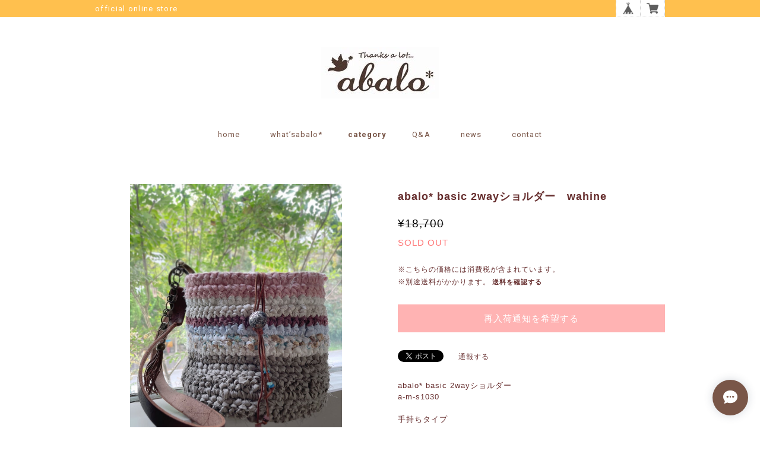

--- FILE ---
content_type: text/css
request_url: https://basefile.s3.amazonaws.com/tohu-buyshop-jp/55e92b6914ff2/style.css
body_size: 3218
content:
/* LabelApps shopTemplate Style  
 * General Settings
 * ========================================================================== */
.bx-viewport {
	overflow:visible !important;
}
.label_image {
	position: absolute !important;
		top: -12px;
		left: -12px;
	height:70px;
	width: 70px;
	z-index: 1000 !important;
	background: transparent !important;
}

/* Template Name : sp 
 * ========================================================================== */

.label_image.sp {
	background: transparent;
	height:50px;
	position: absolute !important;
	width: 50px;
	z-index: 1000 !important;
	background: transparent;
}

#p_shopTop .label_image.sp {
	left: 2px;
	top: 3px;
}
#p_shopItemDetail .label_image.sp {
	left: 12px;
	top: 2px;
	padding: 0 !important;
}

#itemSlider > ul li > div {
	position:relative;
} 

/* Template Name : shop0 
 * ========================================================================== */

.item_lists .image_container{
	overflow:visible !important;
}
ul.bxslider > li > .img_box {
	position:relative !important;
}
ul.bxslider > li > .img_box > .label_image.detail {
	z-index:5;
}
/* Template Name : shop1 
 * ========================================================================== */

.img_box > a{
	position:relative;
} 

/* Template Name : shop2 
 * ========================================================================== */
#content {

}
.item-container {
	overflow:visible !important;
}

/* Template Name : shop3 
 * ========================================================================== */
.img-block {
	position:relative;
}
.img-block > .label_image {
	position:absolute;
}
.item-box .img-block {
	overflow:visible;
}
.item-box{
	overflow:visible;
}
body.tempTop section.item_list {
	overflow:visible;
}
/* Template Name : shop4 
 * ========================================================================== */
#products ul.item_top li.product_list, #products ul.item_top li.product_list a{
	overflow:visible !important;
}
#products ul.item_lists li.product_list, #products ul.item_lists li.product_list a{
	overflow:visible !important;
}
.item_lists li {
	overflow:visible !important;
}
/* Template Name : shop5 
 * ========================================================================== */
a > .img_box{
	position:relative;
} 
.item_box section .img_box {
	overflow:visible;
}

/* Template Name : shop7
 * ========================================================================== */
li.column > a > .image_container {
	position:relative;
}
.product_list li {
	overflow:visible !important;
}
.product_list .image_container {
	overflow:visible !important;
}

/* Template Name : shop8
 * ========================================================================== */


/* Template Name : shop9
 * ========================================================================== */
body#shopTopPage .item .itemImg {
	overflow:visible !important;
}
.item.part > .itemImg {
	position:relative;
}
/* Template Name : shop10
 * ========================================================================== */
.itemImg.boxLeft{
	position:relative;
}


--- FILE ---
content_type: text/css
request_url: https://basefile.akamaized.net/tohu-buyshop-jp/61f1eb780e0ff/tohu_style.css
body_size: 5390
content:
@charset "utf-8";

/*====================================================================
 common
====================================================================*/
{
    font-family: 'PT Sans Narrow', sans-serif;
    line-height: 1.2;
}

/* clearfix */
.clearfix {
    zoom: 1;
}.clearfix:after {
     content: "";
     display: block;
     clear: both;
 }

section.tmpBox{
    background-color: #FFF;
    border-radius: 5px;
    color: #333;
    line-height: 1.4;
    margin: 0 auto;
    padding: 50px 0;
    text-align: center;
    max-width: 960px;
}

/*====================================================================
 Shoulder
====================================================================*/
#Shoulder .shoulderCol {
	width:960px;
	margin:0 auto;
	text-align:left;	
	overflow:hidden;
}
#Shoulder .shoulderCol p {
	margin:0;
	font-size: 13px;
	font-family: 'Roboto', sans-serif;
	font-weight:400;
	letter-spacing:0.1em;
	width:100%;
	float:left;
	padding:7px 0;
}

/*====================================================================
 mainHeader
====================================================================*/
#mainHeader{
    width: 100%;
}
#mainHeader .headerCol {
	width:960px;
	margin:0 auto;
	position:relative;
}
#mainHeader h1 a {
    display: block;
    font-size: 40px;
    padding-top: 115px;
    margin: 0 auto;
    -webkit-font-smoothing: antialiased;
    -webkit-transition-duration: 0.2s;
    -moz-transition-duration: 0.2s;
    -o-transition-duration: 0.2s;
    transition-duration: 0.2s;
    -webkit-transition-timing-function: ease-in-out;
    -moz-transition-timing-function: ease-in-out;
    -o-transition-timing-function: ease-in-out;
    transition-timing-function: ease-in-out;
	font-size: 0;
}
#mainHeader h1 a .logoText {
	font-size: 40px;
}
#mainHeader h1 a:hover {
    opacity: 0.4;
}
#mainHeader .headerCol .menubtn {
    cursor: pointer;
    display: none;
    width: 24px;
}
#main_navigation ul {
    font-size: 16px;
}
#mainHeader .headerCol #mainNavi #main_navigation li {
    color: #222;
    /*overflow: hidden;*/
    max-width: 400px;
    margin: 0 15px;
    font-size: 13px;
    line-height: 22px;
    text-transform: capitalize;
    letter-spacing: 2px;
    text-overflow: ellipsis;
    white-space: nowrap;
    display: inline-block;
	
}
#mainHeader .headerCol #mainNavi #main_navigation li .mainHeaderNavColor {
	font-weight:normal;
	font-family: 'Roboto', sans-serif;
	font-weight:400;
	letter-spacing:0.1em;
}
#mainHeader .headerCol #mainNavi .sitelink {
	overflow:visible !important;
}
#mainHeader .headerCol #mainNavi .sitelink a {
	background:#9f9f9f;
	color:#fff;
	font-weight:normal;
	font-family: 'Roboto', sans-serif;
	font-weight:400;
	letter-spacing:0.1em;
	border-radius: 10px;        /* CSS3草案 */  
    -webkit-border-radius: 10px;    /* Safari,Google Chrome用 */  
    -moz-border-radius: 10px;   /* Firefox用 */
	overflow:visible;
	padding:5px 10px;
}
#mainHeader .headerCol #mainNavi #main_navigation li:hover {
    border-bottom: none;
}
#mainHeader .headerCol #mainNavi #main_navigation li a:hover {
    filter: alpha(opacity=60);
	-moz-opacity: 0.60;
	opacity: 0.60;
	text-decoration:none;	
}
#mainHeader .headerCol #mainNavi #main_navigation #category-menu .category-list ul li {
    display: block;
    margin: 0;
	line-height: 25px;
}
#mainHeader .headerCol #mainNavi #main_navigation .menubtn {
    cursor: pointer;
    display: none;
	width:24px;
}
#mainHeader .headerCol #mainNavi #main_navigation #category-menu .category-list .header {
	display:none;
}

/*====================================================================
 Mainvisual
====================================================================*/
#Mainvisual .bx-wrapper {
	width:960px;
}
#Mainvisual li img {
	max-width:100%;
	margin:auto;
}

/*====================================================================
 recommend
====================================================================*/
#recommend {
	width:880px;
	margin:0 auto 0;
	padding: 55px 40px 15px;
}
#recommend h2.ttl {
	margin:0 auto 50px;
	font-size:18px;
	width: 100%;
	font-family: 'Roboto', sans-serif;
	font-weight:400;
	letter-spacing:0.1em;
}
#recommend h2.ttl span {
    border-bottom: 3px solid #666;
	padding: 0 0 7px;
}
#recommend #mainSlide .slick-slide {
	margin:0 10px;
}

/*====================================================================
 info
====================================================================*/
#info {
	width:880px;
	margin:0 auto 0;
	padding: 55px 40px 35px;
}
#info h2.ttl {
	margin:0 auto 50px;
	font-size:18px;
	width: 100%;
	font-family: 'Roboto', sans-serif;
	font-weight:400;
	letter-spacing:0.1em;
}
#info h2.ttl span {
    border-bottom: 3px solid #666;
	padding: 0 0 7px;
}

/*====================================================================
 categoryList
====================================================================*/
#categoryList .categoryTitle01 {
	text-align:center;
	margin-bottom:20px;
	font-size:14px;
}
#categoryList ul {
	text-align:center;
	margin-bottom:50px;
	font-size:12px;
	line-height: 2.0em;
}
#categoryList ul li {
	display: inline-block;
	margin: 0 10px;
}
#categoryList ul li a:hover {
	filter:alpha(opacity=70);
	-moz-opacity: 0.7;
	opacity: 0.7;
}

/*====================================================================
 page-top
====================================================================*/
#page-top {
    position: fixed;
    bottom: 30px;
    right: 30px;
	width:35px;
	z-index:1000;
	margin:0;
}
#page-top img {
    width:100%;
    filter:alpha(opacity=50);
    -moz-opacity: 0.5;
    opacity: 0.5;
}

/*====================================================================
 mainFooter
====================================================================*/
#mainFooter{
    width: 100%;
    /*margin: 785px 0 0;*/
    clear: both;
	margin:0 auto 0;
	text-align:center;
	padding:35px 0;
}

#mainFooter ul.privacyList {
    width: 960px;
    margin: 0 auto;
    padding: 25px 0 15px;
	display: flex;
    justify-content: center;
    align-items: center;
}

#mainFooter ul.privacyList li{
    font-size: 12px;
    margin: 0 15px;
	/*display:inline-block;*/
	vertical-align: middle;
}
#mainFooter ul.privacyList li a{
    text-decoration: none;
    color: #808080;
}
#mainFooter ul.privacyList li a:hover {
    opacity: 0.6;
    -webkit-transition-duration: 0.2s;
    -moz-transition-duration: 0.2s;
    -o-transition-duration: 0.2s;
    transition-duration: 0.2s;
    -webkit-transition-timing-function: ease-in-out;
    -moz-transition-timing-function: ease-in-out;
    -o-transition-timing-function: ease-in-out;
    transition-timing-function: ease-in-out;
}

#mainFooter a{
  font-size: 12px;
  color: #999999;
}
/*#mainFooter ul li{
  line-height: 30px;
  margin: 0 30px 0 0;
}
#mainFooter ul li:last-child{
  margin: 0;
}*/
#mainFooter .socialBtnList{
	display: flex;
    justify-content: center;
    align-items: center;
}
/*#mainFooter .sns{
  float: left;
}
#mainFooter .sns.fb{
  float: right;
  margin: 0;
  padding-left:10px;
}
#mainFooter .sns.tw{
  float: left;
  margin: 9px 0 0;
}*/
.copyright {
	font-size: 10px;
}
#mainFooter .iconBox {
	width:100%;
	text-align:center;
}
#mainFooter ul.snsBox {
	width:960px;
	margin:0 auto 10px;
	display: flex;
	justify-content: center;
}
#mainFooter ul.snsBox li {
	width:20px;
	margin: 0 12px;
}
#mainFooter ul.snsBox li img {
    width:100%;
}

/*====================================================================
 about: 詳細ページ
====================================================================*/

.main {
    width: 960px;
    height: auto;
    margin: 0 auto 30px;
}

.main #about {
    width: 900px;
    margin: 0 auto;
    padding: 50px 30px 40px;
    text-align: left;
}

.main #about h2 {
    font-size: 18px;
    font-family: 'Roboto', sans-serif;
	font-weight:400;
	letter-spacing:0.2em;
    text-align: left;
    letter-spacing: 5px;
    margin-bottom: 75px;
    color: #000000;
}

.main #about h3 {
    font-size: 26px;
}

.main #about {
    font-size: 14px;
    font-family: 'ヒラギノ角ゴ Pro', sans-serif;
    color: #666666;
}

.main #about .social {
    margin: 40px 0 0;
    text-align: center;
		width: 100%;
}
.main #about .social > ul{
	display: inline-block;
}
.main #about .social ul li {
    float: left;
    margin-right: 25px;
}
.main #about .social ul li:last-child {
    margin-right: 0;
}

/*====================================================================
 inquiry: お問い合わせ
====================================================================*/

.inquirySection {
    padding: 20px 50px 50px;
}
.inquirySection h1 {
    font-size:18px;
	font-family: 'Roboto', sans-serif;
	font-weight:400;
	letter-spacing:0.2em;
    line-height: 26px;
    color: #1a1a1a;
    text-transform: capitalize;
    text-align: left;
}
.inquirySection p  {
    font-size: 11px;
    font-family: '小塚ゴシック Pr6N', sans-serif;
    line-height: 13px;
    color: #000000;
    text-align: left;
}
.inquirySection form {
    margin: 10px 0 0 0;
}
.inquirySection dl {
    text-align: left;
}
.inquirySection dl dt {
    font-size: 12px;
    line-height: 16px;
    color: #000000;
    margin-bottom: 5px;
}
.inquirySection dl dt span {
    font-size: 11px;
    line-height: 11px;
    margin-left: 5px;
    color: #FB7C8A;
    vertical-align: baseline;
}
.inquirySection dl dd {
    margin-bottom: 20px;
}
.inquirySection dl dd input {
    width: 840px;
    padding: 10px;
    border: 1px solid #c4c4c4;
    border-radius: 5px;
    -webkit-border-radius: 5px;
    -moz-border-radius: 5px;
    -o-border-radius: 5px;
	font-size:12px;
	line-height:1.5;
}

.inquirySection dl dd textarea {
    width: 840px;
    height: 135px;
    padding: 10px;
    border: 1px solid #c4c4c4;
    border-radius: 5px;
    -webkit-border-radius: 5px;
    -moz-border-radius: 5px;
    -o-border-radius: 5px;
}
@-moz-document url-prefix() {
    .inquirySection dl dd textarea {
        font-size: 11px;
    }
}
.inquirySection .control-panel input#buttonLeave {
    width: 410px;
    margin: 55px 0 0 0;
    padding: 14px 0;
    font-size: 12px;
    font-weight: bold;
    letter-spacing: 5px;
    color: #ffffff;
    background-color: #999999;
    border: none;
    -webkit-font-smoothing: antialiased;
    -webkit-transition-duration: 0.2s;
    -moz-transition-duration: 0.2s;
    -o-transition-duration: 0.2s;
    transition-duration: 0.2s;
    -webkit-transition-timing-function: ease-in-out;
    -moz-transition-timing-function: ease-in-out;
    -o-transition-timing-function: ease-in-out;
    transition-timing-function: ease-in-out;
}
.inquirySection .control-panel input#buttonLeave:hover {
    cursor: pointer;
    opacity: 0.7;
    filter: alpha(opacity=70);
    -ms-filter: "alpha(opacity=70)";
    -moz-opacity:0.7;
    -khtml-opacity: 0.7;
}
#inquiryConfirmSection p {
    font-size: 13px;
    color: #000000;
    line-height: 13px;
}
#inquiryConfirmSection dd {
    padding-left: 15px;
    font-size: 12px;
}
#inquiryCompleteSection p {
    margin: 30px 0 0;
    line-height: 1.4em;
}
#inquiryCompleteSection a {
    width: 410px;
    margin: 55px auto 0;
    padding: 14px 0;
    text-align: center;
    font-size: 12px;
    font-weight: bold;
    letter-spacing: 5px;
    color: #ffffff;
    background-color: #999999;
    -webkit-font-smoothing: antialiased;
    -webkit-transition-duration: 0.2s;
    -moz-transition-duration: 0.2s;
    -o-transition-duration: 0.2s;
    transition-duration: 0.2s;
    -webkit-transition-timing-function: ease-in-out;
    -moz-transition-timing-function: ease-in-out;
    -o-transition-timing-function: ease-in-out;
    transition-timing-function: ease-in-out;
    display: block;
}
#inquiryCompleteSection a:hover {
    opacity: 0.7;
    filter: alpha(opacity=70);
    -ms-filter: "alpha(opacity=70)";
    -moz-opacity:0.7;
    -khtml-opacity: 0.7;
}


/*====================================================================
 common: 対象ページ郡
====================================================================*/
/* カスタムデザインのデフォルト色 */
.mainHeaderNavColor{
    color: #000000;
		font-weight:bold;
}
.template #category-menu .category-list ul a{
    color: #000000;
}


/**
 * page: shop.ctp
 * about: .tempTop
 *************************************/

/* トップページ */
.tempTop{

}

/**
 * page: shop.ctp
 * about: .tempTop
 *************************************/
.tempDetail #mainFooter ul li{
    display: inline-block;
    *display: inline;
    *zoom: 1;
}

.tempDetail .product p a{
    font-size: 11px;
}

/* 送料詳細 */
#postageInfoLayer p{
    font-size: 11px;
    text-align: left;
}
#postageInfoLayer p a{
    font-size: 11px;
    color: #727272;
    text-align: left;
}
#postageInfoLayer p a:hover {
    text-decoration: underline;
}



/*====================================================================
特定商取引・プライバシーポリシー
====================================================================*/
#privacy, #law{
	margin:0 auto 60px;
	padding:10px 30px 20px;
}
#privacy h2, #law h2{
	border-bottom: 1px solid #ccc;
	margin:20px 0 40px;	
}
#privacy img, #law img{
	width:auto;
}


/*====================================================================
 jquery
====================================================================*/

/**
 * file: detail_of_item.ctp
 * jquery: jquery.bxslider.js
 *************************************/
/* jquery.bxslider */
.bx-wrapper{
    height: auto;
    width: 475px;
}
.bxslider{

}
.bxslider .img_box{
    height: 475px;
    line-height: 475px;
    text-align: center;
    vertical-align: middle;
    width: 475px;
	margin: 0 auto;
}
.bxslider .img_box img{
    max-height: 475px;
    max-width: 100%;
    vertical-align: middle;
}
#bx-pager{
    overflow: hidden;
	width:475px;
	margin: 10px auto 0;
    text-align: left;
    letter-spacing: -0.3em;
}
#bx-pager a{
    display: inline-block;
    font-size: 0;
    width: 83px;
    margin-right: 15px;
	margin-bottom: 15px;
}
#bx-pager a:nth-child(5){
	margin-right: 0;
}
#bx-pager a:nth-child(10){
	margin-right: 0;
}
#bx-pager a:nth-child(15){
	margin-right: 0;
}
#bx-pager a:last-child {
    margin-right: 0;
}
#bx-pager .small_img_box{
    cursor: pointer;
    text-align: center;
    width: 100%;
    vertical-align: middle;
}
#bx-pager .small_img_box img{
    max-width: 100%;
	max-height: 83px;
    vertical-align: middle;
}
@media screen and (max-width: 768px){
	#bx-pager a:nth-child(5){
		margin-right: 15px;
	}
	#bx-pager a:nth-child(10){
		margin-right: 15px;
	}
	#bx-pager a:nth-child(15){
		margin-right: 15px;
	}
}
@media screen and (max-width: 480px){
	#bx-pager a{
    	width: 22%;
    	margin-right: 4%;
	}
	#bx-pager a:nth-child(5){
		margin-right: 4%;
	}
	#bx-pager a:nth-child(10){
		margin-right: 4%;
	}
	#bx-pager a:nth-child(15){
		margin-right: 4%;
	}
	#bx-pager a:nth-child(4){
		margin-right: 0;
	}
	#bx-pager a:nth-child(8){
		margin-right: 0;
	}
	#bx-pager a:nth-child(12){
		margin-right: 0;
	}
	#bx-pager a:nth-child(16){
		margin-right: 0;
	}
}

/*====================================================================
 for firefox
====================================================================*/


@-moz-document url-prefix() {
    .product_list {margin-left: -1px;}
}

/*====================================================================
 colorbox
====================================================================*/
#colorbox {
    border: solid 1px#ccc;
}
#cboxMiddleLeft {
    background: none !important;
}
#cboxMiddleRight {
    background: none !important;
}
#cboxTopLeft {
    background: none !important;
}
#cboxTopCenter {
    background: none !important;
}
#cboxTopRight {
    background: none !important;
}
#cboxBottomLeft {
	height:15px !important;
    background: none !important;
}
#cboxBottomCenter {
	height:15px !important;
    background: none !important;
}
#cboxBottomRight {
	height:15px !important;
    background: none !important;
}
#cboxClose {
    width: 20px;
    height: 20px;
    overflow: visible;
    text-indent: -9999px;
    background: url(/i/controls.png) no-repeat -52px 0;
}
#cboxContent button {
    border: none;
}
#cboxContent {
	padding:0 0 10px;
}

/*====================================================================
 Faq_content
====================================================================*/
#Faq_content {
	text-align:left;
	font-size:13px;
	width:95%;
}
#Faq_content h2 {
	font-size:13px;
	padding:15px 0 25px;
	margin:0;
}
#Faq_content dl dt {
	padding:0 0 10px;
	border-bottom:dotted 1px #ccc;
	text-indent:-2.5em;
	margin-left:2.5em;
}
#Faq_content dl dt span {
	font-weight:bold;
	background:#9f9f9f;
	color:#fff;
	padding:5px;
	margin-right:10px;
}
#Faq_content dl dd {
	padding:10px 0 30px;
	text-indent:-2.5em;
	margin-left:2.5em;
}
#Faq_content dl dd span {
	font-weight:bold;
	border:solid 1px #ccc;
	padding:5px;
	margin-right:10px;
}

/*====================================================================
 itemDetailBox
====================================================================*/
#itemDetailBox {
	clear:both;
	width:100%;
	margin:0 auto;
	padding: 30px 0 0;
	text-align:left;
}
#itemDetailBox .txt {
	font-size: 13px;
	padding: 20px 0 0;
	color: #777;
}
#itemDetailBox .pht {
	padding: 20px 0 0;
}
#itemDetailBox .pht img {
	max-width: 100%;
}

/*====================================================================
 facebook
====================================================================*/
.container .facebook {
	padding-left:10px;
}

/*====================================================================
 for sp
====================================================================*/
@media screen and (min-width: 769px){
	#mainHeader .headerCol #mainNavi #main_navigation > ul {
    		display: block !important;
	}
}
@media screen and (max-width: 768px){
	#Shoulder .shoulderCol {
	width:94%;
	}
	#Shoulder .shoulderCol p {
		width:300px;
	}
	#mainHeader #logo {
		padding-top:20px !important;
		padding-left:20px;
	}
	#mainHeader .headerCol .menubtn {
    display: block;
    float: right;
    padding: 1.5em 5% 0 0;
	}
	/*#mainHeader .headerCol #mainNavi #main_navigation .menubtn {
    		display: block;
		float:right;
		padding: 0 20px 25px 0;
	}*/
	#mainHeader .headerCol #mainNavi #main_navigation > ul {
    		display: none;
		clear:both;
	}
	#mainHeader .headerCol #mainNavi {
		width:100%;
		text-align: right;
		margin-top: 0;
	}
	#mainHeader .headerCol #mainNavi #main_navigation li {
		text-align: center;
		max-width:100%;
		margin: 0 0;
	}
	#mainHeader .headerCol #mainNavi #main_navigation > ul li a {
		text-align: center;
		width:100%;
		border-top:solid 1px #ccc;
		display:block;
		padding:15px 0;
	}
	#mainHeader .headerCol #mainNavi #main_navigation li .mainHeaderNavColor {
		text-align: center;
		width:100%;
		border-top:solid 1px #ccc;
		display:block;
		padding:15px 0;
		cursor: pointer;
		display:block;
	}
	.tempTop header {
    		padding-bottom: 0 !important;
	}	
	.template #category-menu .category-list{
    		padding: 0 0 0 !important;
    		position:static;
    		z-index: 9999;
			min-width: 100%;
			margin-left: 0;
	}
	.template #category-menu .category-list ul {
			background-color: #eee;
    		border: none;
    		padding: 0 0;
    		cursor: pointer;
    		margin: 0;
    		min-width: 100%;
	}
	.template #category-menu .category-list ul li a {
		margin:0;
	}
	.template #category-menu .category-list ul.appsItemCategoryTag_lowerchild {
    		padding: 0 !important;
			background:none;
			border:none !important;
			border-top:solid 1px #ccc !important;
			display:block;
			position: static;
	}
	.template #category-menu .category-list ul.appsItemCategoryTag_lowerchild li a {
		border-top:none !important;
		padding: 12px 0 !important;
		margin: 0;
	}
	.template #category-menu .category-list ul li:hover > ul.appsItemCategoryTag_lowerchild {
   		padding: 0 0;
	}
	#mainHeader .headerCol #mainNavi .sitelink a {
		border-radius: 0;        /* CSS3草案 */  
    	-webkit-border-radius: 0;    /* Safari,Google Chrome用 */  
    	-moz-border-radius: 0;   /* Firefox用 */
	}
	.nav.fixed {
    	position:static;
	}
	#mainHeader .headerCol {
    	width:100%;
	overflow:visible;
	}
	#Mainvisual .bx-wrapper {
	width:100%;
	height: auto;
	}
	#mainHeader .headerCol #mainNavi #main_navigation li {
	display:block;
	text-align:center;
	margin:0;	
	}
	.tempTop #main_navigation {
	height:auto;
	padding-top: 0.5em !important;
	}
	.template #category-menu:hover .category-list {
		position:static;
		display:none;
		line-height: 0;		
	}
	#products {
    width: 92%;
    margin: 0 auto;
    text-align: left;
    padding-top: 45px;
    padding-bottom: 0px;
	}
	#mainFooter ul.privacyList {
    width: 94%;
    margin: 0 auto;
    padding: 25px 0 15px;
		display: block;		
	}
	#mainFooter ul.privacyList li {
    font-size: 12px;
    margin: 0 3% 15px;
	}
	#mainFooter ul.privacyList li.boxRight {
	width: 100%;
	}
	#mainFooter .sns.tw, #mainFooter .sns.fb{
		/*float:none;
		display:inline-block;
		vertical-align:middle;*/
		margin: 0;
    	width: 120px;
	}
	#mainFooter .sns.tw {
		/*padding:10px 0 0 10px;*/
	}
	.main {
		width:94%;
	}
	.main #about {
    		width: 100%;
    		margin: 0 auto;
    		padding: 25px 0 20px;
    		text-align: left;
	}
	#recommend {
		width:82%;
		margin:30px auto 0;
		padding: 25px 7% 10px;
	}
	#recommend #mainSlide .slick-slide {
		margin:0 1%;
	}	
	#info {
	width:86%;
	margin:30px auto 0;
	padding: 25px 7% 10px;
	}
	#mainFooter ul.snsBox {
		width:100%;
	}
	.tempDetail .wrapper {
    	padding:30px 0;
		width:94%;
		margin:0 auto;
	}
	.tempDetail .kakaku {
		float: none;
    	margin: 0 auto;
	}
	.tempDetail section.row {
	    display: block;
		float:none;
		width:100%;
		margin: 0 auto;
		padding:20px 0 0;
	}
	.tempDetail .kakaku .bx-wrapper {
    	width: 100%;
	}
	.tempDetail .kakaku #bx-pager{
		width: 100%;
	}
	.tempDetail .kakaku .bxslider li {
		width:100%;
		text-align:center;
	}
	.inquirySection {
    padding: 20px 0 50px;
    width: 100%;
	}
	.inquirySection dl dd input {
		width:94%;
	}
	.inquirySection dl dd textarea {
		width:94%;
	}
	.inquirySection .control-panel input#buttonLeave {
		width:100%;
	}
	input[type="submit"] {
  	-webkit-appearance: none;
	}
	#privacy, #law{
	width:100%;
	}
	section.tmpBox{
    width:94%;
	}
}
@media screen and (max-width: 640px){
	#Shoulder .shoulderCol p {
		width:50%;
	}
}
@media screen and (max-width: 480px){
	.tempTop header {
    	padding-bottom: 0;
	}
	#mainHeader .headerCol h1 {	
    	text-align: left;
	}
	#mainHeader #logo {
		padding-top: 15px !important;
		padding-left:5%;
		padding-right:5%;
		max-width:90%;
	}
	#mainHeader .headerCol #mainNavi #main_navigation {
		padding-top: 0.5em !important;
		margin-bottom: 10px;
	}
	.tempDetail header {
		margin-bottom:0;
	}
	#mainHeader .headerCol #mainNavi {
		width:100%;
		text-align: right;
		margin-top:0;
	}
	#mainHeader .headerCol #mainNavi #main_navigation .menubtn {
		padding: 0 5% 20px 0 !important;
	}
	#mainHeader .headerCol #mainNavi #main_navigation li {
		text-align: center;
		max-width:100%;
		margin: 0 0;
	}
	#mainHeader .headerCol #mainNavi #main_navigation > ul li a {
		text-align: center;
		width:100%;
		border-top:solid 1px #ccc;
		display:block;
		padding:15px 0;
	}
	#mainHeader .headerCol #mainNavi #main_navigation li .mainHeaderNavColor {
		text-align: center;
		width:100%;
		border-top:solid 1px #ccc;
		display:block;
		padding:15px 0;
		cursor: pointer;
		display:block;
	}	
	.template #category-menu .category-list ul {
		background-color: #eee;
    		border: none;
    		padding: 0 0;
    		cursor: pointer;
    		margin: 0;
    		min-width: 100%;
	}
	#mainHeader .headerCol #mainNavi .sitelink a {
		border-radius: 0;        /* CSS3草案 */  
    	-webkit-border-radius: 0;    /* Safari,Google Chrome用 */  
    	-moz-border-radius: 0;   /* Firefox用 */
	}
	.nav.fixed {
    	position:static;
	}	
	#Shoulder .shoulderCol {
		padding: 5px 0;
	}
	#Shoulder .shoulderCol p {
		width:65%;
		margin:0 auto;
	}
	#Shoulder .shoulderCol .iconBox {
		text-align:center;
		margin:0 auto;
		width:93%;
	}
	#baseMenu {
		top: -38px;
	}
	#baseMenu li {
		/*display: block;*/
    	padding-left: 0;
	}
	#baseMenu img {
    	display: inherit;
    	width: 20px;
    	height: 20px;
	}
	#baseMenu > ul > li {
		float:left;
	}
	#baseMenu > ul > li a {
    	padding: 5px 15px;
	}
	#baseMenu > ul > li a:hover {
    	padding: 5px 15px;
	}
	#Shoulder ul.snsBox {
    	float:left;
	width:55%;
	margin: 0;
    	text-align: left;
	}
	#Shoulder ul.snsBox li {
    	width: 22px;
    	display: inline-block;
    	padding-left: 16%;
	}
	#mainFooter ul.clearfix li {
    	display: block;
	}
	.wrapper {
		width: 94%;
		padding: 0;
	}
	.tempDetail .kakaku {
    float: none;
    margin-right: 0;
	}
	.bxslider .img_box {
		width: 100%;
		height: auto;
    	line-height:normal;
	}
	.bx-wrapper {
    height: auto;
    width: 100%;
	}
	.tempDetail section.row {
    width: 100%;
	}
	.tempDetail .descri {
    width: 100%;
    margin: 0 0 20px;
    text-align: left;
	}
	.tempDetail section.row .twitter {
		width:35%;
		margin: 0 0 10px;
	}
	.tempDetail section.row .facebook {
		width:35%;
		margin: 0 0 10px;
	}
	.tempDetail #widget {
    	width: 35%;
    	float: left;
	margin: 0 0 0 0;
    	text-align: left;
	}
	#i18 {
		margin-top:15px;
	}	
	#i18 .lang {
		/*float:none;
		margin:0 auto;*/
	}	 
	#i18 .currency {
		/*float:none;*/
	}
	#page-top {
    	bottom: 15px;
    	right: 15px;
	}
	#recommend {
    width: 80%;
    margin: 20px auto 0;
    padding: 15px 7% 10px;
	}
	#recommend h2 {
    margin-bottom:0;
	}
	#recommend h2.ttl {
    margin: 0 auto 30px;
	}
	.slick-slider {
    margin-bottom: 10px !important;
	}
	#info {
    width: 86%;
    margin: 20px auto 10px;
    padding: 15px 7% 10px;
	}
	#info h2.ttl {
    margin: 0 auto 30px;
	}
	#products {
    width: 90%;
    padding-top: 25px;
	}
	#products h2.ttl {
    margin: 0 auto 30px;
	}
	#itemDetailBox {
    margin-top: 20px;
    padding: 10px 0 0;
    border-top:solid 1px #ccc;
	}
	#itemDetailBox .txt {
    padding: 10px 0 0;
	}
	#itemDetailBox .pht img {
	width:100%;
	}
	#products .label_image {
		width: 50px;
    	height: inherit;
	}
}

/*====================================================================
 mailMagazineSubscribe（メールマガジン）
====================================================================*/
.mailMagazineSubscribe_container {
	color: #252525;
	font-size: 14px;	    
	width: 90%;
	max-width: 580px;  
	margin: 0 auto 50px;
	padding: 20px 15px;
	background-color: #eee;
	border-radius: 2px;
	box-sizing: border-box;
}
.mailMagazineSubscribe_title {
	font-size: 16px;
	font-weight: 700;
	margin-bottom: 10px;
}
.mailMagazineSubscribe_text,
.mailMagazineSubscribe_title {
	text-align: center;
	line-height: 22px;
	word-break: break-word;
}
.mailMagazineSubscribe_text {
	white-space: pre-wrap;
	margin: 0 auto 10px !important;
}
.mailMagazineSubscribe_field {
	display: -webkit-flex;
	display: flex;
	-webkit-align-items: center;
	align-items: center;
	-webkit-justify-content: center;
	justify-content: center;
	-webkit-column-gap: 9px;
	column-gap: 9px;
}
.mailMagazineSubscribe_input {
	max-width: 240px;
	width: 100%;
	height: 40px;
	border: 1px solid #ccc;
	border-radius: 4px;
	padding: 0 12px !important;
	margin-bottom:0 !important;
	background-color: #fcfcfd;
}
.mailMagazineSubscribe_input::-webkit-input-placeholder {
	color: #333;
}
.mailMagazineSubscribe_input::placeholder {
	color: #ddd;
}
.mailMagazineSubscribe_submit {
	width: 95px;
	height: 40px;
	color: #fff;
	font-weight: 700;
	border-radius: 4px;
	background-color: #666;
	margin-bottom:0 !important;
	border-style: none;
	cursor:pointer;
}
.mailMagazineSubscribe_submit:disabled {
	opacity: .6;
}
.mailMagazineSubscribe_confirm {
	text-align: center;
}
.mailMagazineSubscribe_confirm span {
	white-space: pre-wrap;
}
@media screen and (max-width: 767px){
	.mailMagazineSubscribe_container {
	  margin-bottom: 40px;
	}
}
@media screen and (max-width: 480px){
	.mailMagazineSubscribe_container {
	  margin-bottom: 30px;
	}
	.mailMagazineSubscribe_title {
		font-size: 15px;
	}
}